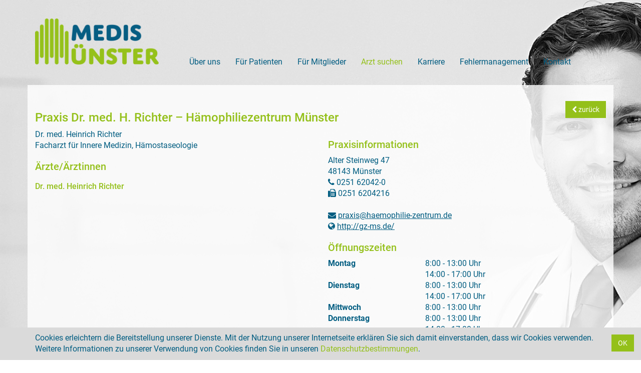

--- FILE ---
content_type: text/html
request_url: https://www.medis-muenster.de/praxen/details/245
body_size: 2474
content:
<!DOCTYPE html><html lang="de">
	<head>
		<meta http-equiv="Content-Type" content="text/html;charset=UTF-8" > 
		<base href="https://www.medis-muenster.de/" />
		<title>Praxisdetails</title>		<meta name="viewport" content="width=device-width, initial-scale=1, maximum-scale=1">
		<meta name="keywords" content="" >
<meta name="description" content="" >		<meta http-equiv="expires" content="0" >
		<meta http-equiv="pragma" content="no-cache" >
		<meta http-equiv="Cache-Control" content="no-cache" >
		<meta name="robots" content="index,follow" >
		<meta name="revisit-after" content="4 days" >
		<meta name="google-site-verification" content="9ssPfljBEtvwccGxWxy53Ui7upbXmRBrtOpzyNtXRmA" />
		<link href="/vendor/normalize.css" media="screen" rel="stylesheet" type="text/css" >
<link href="/css/webfont.css" media="screen" rel="stylesheet" type="text/css" >
<link href="/vendor/bootstrap/css/bootstrap.min.css" media="screen" rel="stylesheet" type="text/css" >
<link href="/templates/medis/css/layout.css" media="screen" rel="stylesheet" type="text/css" >
<link href="/templates/medis/css/skin.css" media="screen" rel="stylesheet" type="text/css" >		<link rel="canonical" href="https://www.medis-muenster.de/praxis-details" />
	</head>
	<body class="member-details" style="background-image:url('/data/image/banner.jpg')">
			
	   <!-- nav top -->
            <nav class="navbar navbar-inverse navbar-fixed-top">
              <div class="container">
              	<div class="row">
              		<div class="col-sm-3 hidden-xs">
              			<a href="/" title="Medis Münster Homepage" class="pull-right" id="logo"><img src="/data/image/1_1_logo-medis3.png" alt="logo" class="img-responsive" /></a>
              		</div>
	              	<div class="col-sm-9">
		                <div class="navbar-header">
		                  <button type="button" class="navbar-toggle collapsed" data-toggle="collapse" data-target="#nav-top" aria-expanded="false" aria-controls="navbar" title="Menü">
		                    <span class="fa fa-chevron-down"></span>
		                  </button>
		                  <a class="hidden-md hidden-lg text-white" id="logo-mobile" href="/" title="Medis Münster Startseite"><img src="/data/image/1_favicon-medis.png" alt="logo mobile" class="img-responsive" /></a>
		                </div>
		                <div id="nav-top" class="navbar-collapse collapse">
		                	
<ul class="nav navbar-nav">
				<li class="dropdown menu-level-0  page-225">
		<a href="/p/259" class=" dropdown-toggle" data-toggle="dropdown" title="Über uns">Über uns </a>
					
<ul class="dropdown-menu">
				<li class="parent-link"><a href="/p/259" title="alle Über uns anzeigen">alle Über uns</a></li>
		<li class=" menu-level-225  page-260">
		<a href="/ueber-uns/vorstand.html" class="" title="Vorstand">Vorstand </a>
			</li>
					<li class=" menu-level-225  page-283">
		<a href="/ueber-uns/heimvertrag.html" class="" title="Heimvertrag">Heimvertrag </a>
			</li>
	</ul>			</li>
				<li class=" menu-level-0  page-281">
		<a href="/fuer-patienten.html" class="" title="Für Patienten">Für Patienten </a>
			</li>
				<li class="dropdown menu-level-0  page-287">
		<a href="/fuer-mitglieder-1.html" class=" dropdown-toggle" data-toggle="dropdown" title="Für Mitglieder">Für Mitglieder </a>
					
<ul class="dropdown-menu">
				<li class="parent-link"><a href="/fuer-mitglieder-1.html" title="alle Für Mitglieder anzeigen">alle Für Mitglieder</a></li>
		<li class=" menu-level-287  page-299">
		<a href="/fuer-mitglieder/mitgliederbereich.html" class="" title="Mitgliederbereich">Mitgliederbereich </a>
			</li>
	</ul>			</li>
					<li class=" active menu-level-0  page-227">
		<a href="/arzt-suchen" class="" title="Arzt suchen">Arzt suchen </a>
			</li>
					<li class="dropdown menu-level-0  page-300">
		<a href="/p/301" class=" dropdown-toggle" data-toggle="dropdown" title="Karriere">Karriere </a>
					
<ul class="dropdown-menu">
				<li class="parent-link"><a href="/p/301" title="alle Karriere anzeigen">alle Karriere</a></li>
		<li class=" menu-level-300  page-301">
		<a href="/karriere/azubi-gesucht.html" class="" title="Azubi gesucht">Azubi gesucht </a>
			</li>
	</ul>			</li>
				<li class=" menu-level-0  page-282">
		<a href="/fehlermanagement.html" class="" title="Fehlermanagement">Fehlermanagement </a>
			</li>
				<li class="dropdown menu-level-0  page-229">
		<a href="/p/296" class=" dropdown-toggle" data-toggle="dropdown" title="Kontakt">Kontakt </a>
					
<ul class="dropdown-menu">
				<li class="parent-link"><a href="/p/296" title="alle Kontakt anzeigen">alle Kontakt</a></li>
		<li class=" menu-level-229  page-296">
		<a href="/kontakt/kontaktformular.html" class="" title="Kontaktformular">Kontaktformular </a>
			</li>
	</ul>			</li>
	</ul>		                </div>
	                </div>
	              </div>
              </div>
            </nav>
        <!-- /nav top -->

	
<section class="container" id="content">
              <div class="row" data-lat="51.96285181000115" data-lng="7.630632198208082">
	<div class="col-sm-2 hidden-sm hidden-md hidden-lg">
		<p class="pull-right"><a href="/arzt-suchen" class="btn btn-primary" title="zurück" /><i class="fa fa-chevron-left"></i></a></p>
	</div>
	<div class="col-sm-10">
		<h1 class="result-label">Praxis Dr. med. H. Richter – Hämophiliezentrum Münster</h1>
	</div>
	<div class="col-sm-2 hidden-xs">
		<p class="pull-right"><a href="/arzt-suchen" class="btn btn-primary" title="zurück" /><i class="fa fa-chevron-left"></i> zurück</a></p>
	</div>
</div>
<div class="row">
	<div class="col-sm-6">
		
							<p>Dr. med. Heinrich Richter<br />
Facharzt für Innere Medizin, Hämostaseologie</p>
							<h2>Ärzte/Ärztinnen</h2>
					<h3>Dr. med. Heinrich Richter</h3>
																	</ul>


	</div>
	<div class="col-sm-6">
					<h3 class="h2">Praxisinformationen</h3>
						<p>
									Alter Steinweg 47													<br />48143 Münster													<br /><i class="fa fa-phone"></i> 0251 62042-0													<br /><i class="fa fa-fax"></i> 0251 6204216								<br />
									<br /><i class="fa fa fa-envelope"></i> <a href="mailto:praxis@haemophilie-zentrum.de">praxis@haemophilie-zentrum.de</a>
													<br /><i class="fa fa fa-globe"></i> <a href="http://gz-ms.de/">http://gz-ms.de/</a>
							</p>
						<h3 class="h2">Öffnungszeiten</h3>
			<p>
									<dl class="dl-table">
																	<dt>Montag</dt>
						<dd>
															8:00 - 13:00 Uhr<br />
															14:00 - 17:00 Uhr<br />
													</dd>
																							<dt>Dienstag</dt>
						<dd>
															8:00 - 13:00 Uhr<br />
															14:00 - 17:00 Uhr<br />
													</dd>
																							<dt>Mittwoch</dt>
						<dd>
															8:00 - 13:00 Uhr<br />
													</dd>
																							<dt>Donnerstag</dt>
						<dd>
															8:00 - 13:00 Uhr<br />
															14:00 - 17:00 Uhr<br />
													</dd>
																							<dt>Freitag</dt>
						<dd>
															8:00 - 13:00 Uhr<br />
													</dd>
																</dl>
							</p>
						<p>&nbsp;</p>
							<div id="gmap"></div>
						</div>
</div>


</section>
<!-- copyright -->
<div class="container" id="copyright">
	<div class="row">
		<div class="col-sm-12 navbar-inverse">
			<ul class="nav navbar-nav">
    <li>
        <a id="menu-230" href="/impressum.html">Impressum</a>
    </li>
    <li>
        <a id="menu-231" href="/datenschutz.html">Datenschutz</a>
    </li>
    <li>
        <a id="menu-279" href="http://www.cirs-nrw.de/">CIRS</a>
    </li>
</ul>		</div>
	</div>
	<div class="row">
		<div class="col-sm-12">
				<p>&copy; 2026 Medis Münster &middot; Domplatz 40  &middot; 48143 Münster</p>
		</div>
	</div>
</div>
<!-- /copyright -->

<!-- footer -->
<div class="container" id="footer">
	<div class="row">
		
	</div>
</div>
<!-- /footer -->

<!-- Modals -->

<!--Cookies-->
<div class="navbar navbar-fixed-top" id="cookies">
	<div class="container">
		<div class="row">
			<div class="col-sm-12">
				<p>Cookies erleichtern die Bereitstellung unserer Dienste. Mit der Nutzung unserer Internetseite erklären Sie sich damit einverstanden, dass wir Cookies verwenden. Weitere Informationen zu unserer Verwendung von Cookies finden Sie in unseren <a href="/datenschutz.html" title="Informationen zu Cookies">Datenschutzbestimmungen</a>.</p> 
			</div>
		</div>
	</div>
	<a class="btn btn-primary" id="cookies-accept" href="/praxen/details/245#">OK</a>
</div>

<!-- Mobile detection based on screen width -->
<div class="hidden-xs" id="xs-detect"></div>
<div class="hidden-sm" id="sm-detect"></div>
<div class="hidden-md" id="md-detect"></div>

<script type="text/javascript" src="/vendor/jquery/jquery-1.12.0.min.js"></script>
<script type="text/javascript" src="/vendor/jquery/jquery-ui-1.10.0.custom.min.js"></script>
<script type="text/javascript" src="/vendor/bootstrap/js/bootstrap.min.js"></script>
<script type="text/javascript" src="/vendor/js.cookie.js"></script>
<script type="text/javascript" src="/templates/medis/js/functions.js"></script>
</body>
</html>

--- FILE ---
content_type: text/css
request_url: https://www.medis-muenster.de/css/webfont.css
body_size: 333
content:
/* roboto-100 - latin */
@font-face {
  font-family: 'Roboto';
  font-style: normal;
  font-weight: 100;
  src: url('../fonts/roboto-v18-latin-100.eot'); /* IE9 Compat Modes */
  src: local('Roboto Thin'), local('Roboto-Thin'),
       url('../fonts/roboto-v18-latin-100.eot?#iefix') format('embedded-opentype'), /* IE6-IE8 */
       url('../fonts/roboto-v18-latin-100.woff2') format('woff2'), /* Super Modern Browsers */
       url('../fonts/roboto-v18-latin-100.woff') format('woff'), /* Modern Browsers */
       url('../fonts/roboto-v18-latin-100.ttf') format('truetype'), /* Safari, Android, iOS */
       url('../fonts/roboto-v18-latin-100.svg#Roboto') format('svg'); /* Legacy iOS */
}

/* roboto-300 - latin */
@font-face {
  font-family: 'Roboto';
  font-style: normal;
  font-weight: 300;
  src: url('../fonts/roboto-v18-latin-300.eot'); /* IE9 Compat Modes */
  src: local('Roboto Light'), local('Roboto-Light'),
       url('../fonts/roboto-v18-latin-300.eot?#iefix') format('embedded-opentype'), /* IE6-IE8 */
       url('../fonts/roboto-v18-latin-300.woff2') format('woff2'), /* Super Modern Browsers */
       url('../fonts/roboto-v18-latin-300.woff') format('woff'), /* Modern Browsers */
       url('../fonts/roboto-v18-latin-300.ttf') format('truetype'), /* Safari, Android, iOS */
       url('../fonts/roboto-v18-latin-300.svg#Roboto') format('svg'); /* Legacy iOS */
}

/* roboto-regular - latin */
@font-face {
  font-family: 'Roboto';
  font-style: normal;
  font-weight: 400;
  src: url('../fonts/roboto-v18-latin-regular.eot'); /* IE9 Compat Modes */
  src: local('Roboto'), local('Roboto-Regular'),
       url('../fonts/roboto-v18-latin-regular.eot?#iefix') format('embedded-opentype'), /* IE6-IE8 */
       url('../fonts/roboto-v18-latin-regular.woff2') format('woff2'), /* Super Modern Browsers */
       url('../fonts/roboto-v18-latin-regular.woff') format('woff'), /* Modern Browsers */
       url('../fonts/roboto-v18-latin-regular.ttf') format('truetype'), /* Safari, Android, iOS */
       url('../fonts/roboto-v18-latin-regular.svg#Roboto') format('svg'); /* Legacy iOS */
}

/* roboto-500 - latin */
@font-face {
  font-family: 'Roboto';
  font-style: normal;
  font-weight: 500;
  src: url('../fonts/roboto-v18-latin-500.eot'); /* IE9 Compat Modes */
  src: local('Roboto Medium'), local('Roboto-Medium'),
       url('../fonts/roboto-v18-latin-500.eot?#iefix') format('embedded-opentype'), /* IE6-IE8 */
       url('../fonts/roboto-v18-latin-500.woff2') format('woff2'), /* Super Modern Browsers */
       url('../fonts/roboto-v18-latin-500.woff') format('woff'), /* Modern Browsers */
       url('../fonts/roboto-v18-latin-500.ttf') format('truetype'), /* Safari, Android, iOS */
       url('../fonts/roboto-v18-latin-500.svg#Roboto') format('svg'); /* Legacy iOS */
}

/* roboto-700 - latin */
@font-face {
  font-family: 'Roboto';
  font-style: normal;
  font-weight: 700;
  src: url('../fonts/roboto-v18-latin-700.eot'); /* IE9 Compat Modes */
  src: local('Roboto Bold'), local('Roboto-Bold'),
       url('../fonts/roboto-v18-latin-700.eot?#iefix') format('embedded-opentype'), /* IE6-IE8 */
       url('../fonts/roboto-v18-latin-700.woff2') format('woff2'), /* Super Modern Browsers */
       url('../fonts/roboto-v18-latin-700.woff') format('woff'), /* Modern Browsers */
       url('../fonts/roboto-v18-latin-700.ttf') format('truetype'), /* Safari, Android, iOS */
       url('../fonts/roboto-v18-latin-700.svg#Roboto') format('svg'); /* Legacy iOS */
}

/* roboto-900 - latin */
@font-face {
  font-family: 'Roboto';
  font-style: normal;
  font-weight: 900;
  src: url('../fonts/roboto-v18-latin-900.eot'); /* IE9 Compat Modes */
  src: local('Roboto Black'), local('Roboto-Black'),
       url('../fonts/roboto-v18-latin-900.eot?#iefix') format('embedded-opentype'), /* IE6-IE8 */
       url('../fonts/roboto-v18-latin-900.woff2') format('woff2'), /* Super Modern Browsers */
       url('../fonts/roboto-v18-latin-900.woff') format('woff'), /* Modern Browsers */
       url('../fonts/roboto-v18-latin-900.ttf') format('truetype'), /* Safari, Android, iOS */
       url('../fonts/roboto-v18-latin-900.svg#Roboto') format('svg'); /* Legacy iOS */
}


--- FILE ---
content_type: text/css
request_url: https://www.medis-muenster.de/templates/medis/css/layout.css
body_size: 1071
content:
html,body{
	min-height:100%;
	height:100%;
	height: auto !important;
	padding-top:25px;
}
body{
	background-repeat:no-repeat;
	background-size:cover;
}

#wrap{
	max-width:100%;
	overflow:hidden;
}
#logo{
	margin-right:1em;
	margin-top:5px;
	max-width:100%;
}

#logo-mobile img{
	margin-top:15px;
}


.box{
	position:relative;
	width:100%;
	min-height:290px;
}

.box-link{
	position:absolute;
	width:100%;
}

.box-link-bottom,.box-start .more-link{
	top:auto;
	bottom:15px;
}

.row-content{
	margin-bottom:2em;
}

.row-form{
	margin-bottom:1em;
}

.invisible{
	visibility:hidden;
}


.parent-link{
	display:none;
}

/*fonts*/
.uppercase{
	text-transform:uppercase;
}

h1,.h1{
	font-size:1.5em;
}
h2,.h2{
	font-size:1.25em;
}

h3,.h3,h4,.h4,h5,.h5{
	font-size:1em;
}

label{
	font-weight:normal;
	font-size:1em;
}

.panel-heading{
	cursor:pointer !important;
}

.fa{
	font-weight:100 !important;
}

td{
	vertical-align:top;
}

/*carousel banner*/
.carousel{
	background:#ffffff;
}

.dl-table dt, .dl-table dd{
	float:left;
	display:inline:
}
.dl-table dt{
	width:30%;
	clear: left;
	margin-right:5%;
}
.dl-table dd{
	width:65%;
}

.result-details{
	position:absolute;
	right:0;
	top:0;
}

#resultlist li{
	margin-bottom:1em !important;
}

#gmap{
	height:400px;
}

.carousel-control.left,.carousel-control.right {
    background: transparent;
}

.carousel-caption{
	text-align:left;
	background-color:#ffffff;
	background-color:rgba(255,255,255,0.9);
	padding-left:1em;
	padding-right:1em;
	padding-top:0;
	left:1em;
	top:1em;
	bottom:auto;
	width:60%;
	max-height:80%;
	overflow:auto;
}
.carousel-caption h1{
	max-width:100%;
	white-space: nowrap;
	overflow:hidden;
	text-overflow: ellipsis;
	padding-bottom:0;
	margin-bottom:0;
}

.carousel-caption p{
	max-height:20%;
	max-width:100%;
	white-space: nowrap;
	overflow:hidden;
	text-overflow: ellipsis;
}

.carousel-caption,.carousel-caption h1, .carousel-caption h2, .carousel-caption p{
	text-shadow:none;
}

.btn{
	-webkit-border-radius:0;
	-moz-border-radius:0;
	-o-border-radius:0;
	-khtml-border-radius:0;
	border-radius:0;
}

.btn-more{
	width:100%;
	margin-top:1em;
}


/*misc*/
#cookies{
	padding-top:10px;
	background:#dadada;
	top:auto;
	bottom:0;
	margin-bottom:0;
	display:none;
}

#cookies-accept{
	position:absolute;
	right:1em;
	top:1em;
}

.hidden-image,#logo-hidden{
	display:none;
}

#logo-hidden{
	margin:10px 15px 0 0;
}

#copyright{
	margin-top:2em;
}

.subtitle{
	margin:0;
	padding:0;
}

#start-content{
	margin-top:40px;
}

.nrp{
	padding-right:0;
}

.container-app{
	margin-top:2em;
}

.app-info-icon{
	position:absolute;
	top:15px;
	left:auto;
	right:30px;
}

.view-app-info{
	padding:1em 2em 1em 2em;
}

#app-buttons{
	padding-top:1em;
}

.app-button{
	padding-bottom:1em;
}

/*older mobile IEs*/
@-ms-viewport       { width: device-width; }
@-webkit-viewport   { width: device-width; }
@-moz-viewport      { width: device-width; }
@-ms-viewport       { width: device-width; }
@-o-viewport        { width: device-width; }
@viewport           { width: device-width; }

/*fancybox hack*/
#fancybox-wrap, #fancybox-wrap *{
    -moz-box-sizing: content-box;
 -webkit-box-sizing: content-box;
      -o-box-sizing: content-box;
     -ms-box-sizing: content-box;
         box-sizing: content-box;
}

@media print {
  .container {
    width: auto;
  }
}

@media (max-width: 768px){
	
	
}

@media (min-width: 768px){
	.box-link-bottom,.box-start .more-link{
		position:absolute;
	}
	
	.box-start{
		height:380px;
	}

}
@media (min-width: 992px){
	.box-start{
		height:320px;
	}
	#content,#content-app{
		margin-top:120px;
	}
	.navbar-inverse{
		padding-top:32px;
	}
	
	.view-app-info{
		padding:0 2em 1em 2em;
	}
	
	#app-buttons{
		padding-top:0;
	}
}

@media (min-width: 1200px){
	.subtitle{
		padding-left:5px;
	}
	
	#nav-top{
		margin-top:67px;
	}
}

@media (min-width: 1600px){
	
}

/*vertical breakpoints*/
@media (max-height: 980px){
	
}

--- FILE ---
content_type: text/css
request_url: https://www.medis-muenster.de/templates/medis/css/skin.css
body_size: 822
content:
body {
  color: #005d81;
}
body.app {
  background: #d1dfb1;
}
/*fonts*/
body {
  font-family: 'Roboto', sans-serif;
  font-size: 16px;
}
h1,
h2,
h3,
h4,
h5,
.h1,
.h2,
.h3,
.h4,
.h5 {
  font-family: 'Roboto', sans-serif;
}
.carousel-caption h1,
.carousel-caption .h1,
.big {
  font-family: 'Varela Round', sans-serif !important;
}
.highlight,
.green {
  color: #94c01a;
}
.link,
.blue,
a {
  color: #94c01a;
}
a:hover {
  color: #4f660e;
}
body,
#wrap,
.navbar-inverse {
  background-color: #ffffff;
}
#content h1,
#content .h1,
#content h2,
#content .h2,
#content h3,
#content .h3,
#content h4,
#content .h4,
#content h5,
#content .h5,
label {
  color: #94c01a;
}
.subtitle,
.blue,
h2.subtitle {
  color: #005c81 !important;
}
/*navbar*/
.navbar-nav > li > a {
  color: #005c81;
}
.navbar-nav > li.active > a,
.navbar-nav > li:hover > a,
.navbar-nav > li > a:hover,
.navbar-nav > li > a:focus {
  color: #00131b;
}
/*buttons*/
.btn-primary {
  background-color: #94c01a;
  border-color: #94c01a;
}
.btn-success {
  background-color: #94c01a;
  border-color: #94c01a;
}
.btn-success:hover,
.btn-success:focus,
.btn-success:hover,
.btn-success:focus,
.box-green:hover .btn-success {
  background-color: #94c01a;
  border-color: #94c01a;
}
.btn-primary:hover,
.btn-primary:focus {
  background-color: #4eceff;
  border-color: #4eceff;
}
.navbar-inverse .navbar-nav > li.active > a,
.navbar-inverse .navbar-nav > li.open > a:hover,
.navbar-inverse .navbar-nav > li.active > a:hover,
.navbar-inverse .navbar-nav > li:hover > a,
.navbar-inverse .navbar-nav > li > a:hover,
.navbar-inverse .navbar-nav > li > a:focus {
  background-color: transparent;
}
.white-opaque,
#content {
  background-color: rgba(255, 255, 255, 0.8);
  padding-top: 2em;
  padding-bottom: 2em;
}
.start #content {
  background-color: transparent;
  padding-top: 0;
  padding-bottom: 0;
}
#content ul,
#content ul li {
  list-style: none;
  list-style-image: none;
  margin: 0;
  padding: 0;
}
#content ul li {
  padding-left: 20px;
  padding-bottom: 10px;
  background-image: url('../img/list-image.png');
  background-repeat: no-repeat;
  background-position: left top;
}
#content ul.list-group,
#content ul li.list-group-item {
  list-style: none;
  background-image: none !important;
}
.row-list {
  background-color: #fff;
}
.row-list:nth-child(even) {
  background-color: #f2f2f2;
}
.navbar-inverse .navbar-nav > li > a {
  color: #005c81;
}
.navbar-inverse .dropdown.open > a,
.navbar-inverse .navbar-nav > li.active > a,
.navbar-inverse .navbar-nav > li:hover > a,
.navbar-inverse .navbar-nav > li > a:hover,
.navbar-inverse .navbar-nav > li > a:focus,
.navbar-inverse .navbar-nav > li.active:hover > a,
.navbar-inverse .navbar-nav > li.active > a:hover,
.navbar-inverse .navbar-nav > li.active > a:focus {
  color: #94c01a !important;
}
.navbar-translucent {
  background-color: rgba(255, 255, 255, 0.85) !important;
  -webkit-transition: background-color 1000ms linear !important;
  -moz-transition: background-color 1000ms linear !important;
  -o-transition: background-color 1000ms linear !important;
  -ms-transition: background-color 1000ms linear !important;
  transition: background-color 1000ms linear !important;
}
.view-app-info {
  background-image: -moz-linear-gradient(-41deg, #94c01a 0%, #bad76c 100%);
  background-image: -webkit-linear-gradient(-41deg, #94c01a 0%, #bad76c 100%);
  background-image: -ms-linear-gradient(-41deg, #94c01a 0%, #bad76c 100%);
  color: #fff;
}
@media (min-width: 992px) {
  h1.big,
  .h1.big {
    font-size: 48px;
  }
  h2.big,
  .h2.big {
    font-size: 18px;
  }
  .navbar-inverse {
    border: 0;
    border-color: transparent;
    background-color: transparent;
  }
}
@media (min-width: 1200px) {
  h1.big,
  .h1.big {
    font-size: 86px;
  }
  h2.big,
  .h2.big {
    font-size: 28px;
  }
}

#content a{
	color:#005c81;
	text-decoration:underline;
}

#content h1 a,
#content h2 a,
#content h3 a,
#content h4 a{
	color:#94c01a;
	text-decoration:none;
}
#content a.btn{
	color:#fff;
	text-decoration:none;
}


--- FILE ---
content_type: application/javascript
request_url: https://www.medis-muenster.de/templates/medis/js/functions.js
body_size: 4770
content:
var app = {
	config: {
		iconCss: 'vendor/font-awesome/css/font-awesome.min.css',
		geodataUri: '/content/pages/geodata'
	},
	openInfoWindow: false,
	touchSupport: ('ontouchstart' in document.documentElement),
	initialize: function(){
		_self = this;
		if(_self.touchSupport || _self.isPhone() || _self.isTablet()){
			$('.parent-link').show();
		}
		_self.cookieNotice.check();
		_self.initForms();
		_self.initSearch();
		_self.initExternals();
		_self.initDatepicker();
		_self.initGoogle();
		_self.initScrollIndicator();
		_self.setIcons();
		_self.initScrolling();
		_self.initScrollNavi();
		_self.mobilize();
		_self.initFilter();
		_self.initBlends();
		_self.initChosen();
		_self.initDropdowns();
		_self.initVideoModal();
		_self.initLightbox();
		_self.responsifyTables();
		_self.initCarousel();
		_self.initScrollButtons();
		//_self.initFooter();
		//_self.initMap();
		//_self.initEditors();
	},
	initGoogle: function(){
		if($('#gmap').length > 0){
			app.appendScript('https://maps.googleapis.com/maps/api/js?key=AIzaSyCHKQ-loT-aUUd6oNpiWz09MIo3eyZojIc&callback=app.initMap',null,{async:true,defer:true});	
		}
	},
	initForms: function(){
		$('body').on('click','.reset-form',function(){
			var f = $(this).closest('form');
			var els = f.find('input[type=text],input[type=checkbox],input[type=radio],select,textarea');
			$.each(els,function(){
				$(this).val('');
			});
			f.find('input[type=submit]').click();
		});
	},
	initCarousel: function(){
		var carousels = $('.carousel');
		$.each(carousels,function(i){
			var items = $(this).find('.item');
			if(items.length <= 1){
				$(this).find('.carousel-control:not(.pdf)').hide();
			}
		});
		
		$('.zoom').on('click',function(e){
			e.preventDefault();
			var target = $(this).attr('data-target');
			$('[data-lightbox="'+target+'"]:first').click();
		});
	},
	initScrollButtons: function(){
		$('.button-left').on('mousedown', function(event) {
    		var target = $(".table-responsive");
                var current_x = target.scrollLeft();
                if( target.length ) {
                    event.preventDefault();
                    $(target).animate({
                        scrollLeft: current_x-100
                     }, 200,"linear");
                }
            	interval = setInterval(function(){
                var target = $(".table-responsive");
                var current_x = target.scrollLeft();
                if( target.length ) {
                    event.preventDefault();
                    $(target).animate({
                        scrollLeft: current_x-100
                     }, 200,"linear");
                }
            },200);
        })
		.on('mouseup',function(){clearInterval(interval);});
		$('.button-right').on('mousedown', function(event) {
  			var target = $(".table-responsive");
                var current_x = target.scrollLeft();
                if( target.length ) {
                    event.preventDefault();
                    $(target).animate({
                        scrollLeft: current_x+100
                    }, 200, "linear");
                }
                interval = setInterval(function(){
                var target = $(".table-responsive");
                var current_x = target.scrollLeft();
                if( target.length ) {
                    event.preventDefault();
                    $(target).animate({
                        scrollLeft: current_x+100
                    }, 200,"linear");
                }
            },200);
        })
		.on('mouseup',function(){clearInterval(interval);});
	},
	initFooter: function(){
		var h = $(document).height();
		var fh = $('#footer').height();
		var o = $('#footer').offset();
		if((fh + o.top) < h){
			var diff = h - (fh + o.top);
			//$(document).height(h-diff);
		}
	},
	responsifyTables: function(){
		var tables = $('table:not(.table)');
		$.each(tables,function(){
			$(this).addClass('table-condensed')
				.addClass('table-bordered')
				.addClass('table-striped')
				.wrap('<div class="table-responsive" />');
		});
	},
	initSearch: function(){
		$('#submit-quickform').on('click',function(){
			var f = $(this).closest('form');
			f.submit();
		});
	},
	initDatepicker: function(){
		$('.datepicker').datepicker();
	},
	initExternals: function(){
		$('body').on('click','.external,[href^="http"]',function(e){
			window.open($(this).attr('href'),'ExternalWindow');
			return false;
		});
	},
	initBlends: function(){
		$('.blend-hover').on('mouseenter',function(){
			$(this).find('.blend-opaque').animate({
				opacity: 1
			});
		});
		$('.blend-hover').on('mouseleave',function(){
			$(this).find('.blend-opaque').animate({
				opacity: 0
			});
		});
	},
	initScrollIndicator: function(){
		$('.scroll-indicator').on('click',function(e){
			e.preventDefault();
			$(this).fadeOut();
			$('html,body').animate({scrollTop: '+=300px'},300,function(){
				
			});
		});
	},
	initChosen: function(){
		if($('.chosen').length > 0){
			$('.chosen').chosen({
				width: $(this).parent().width(),
				'min-width': '300px'
			});	
		}
	},
	isPhone: function(){
		return ($('#xs-detect').css('display') == 'none' || _self.touchSupport ? true : false);
	},
	isTablet: function(){
		return ($('#sm-detect').css('display') == 'none' || _self.touchSupport ? true : false);
	},
	initFilter: function(){
		tempFilter = [];
		$('[data-filter-topic]').on('change',function(){
			var val = $(this).val();
			var idx = $('[data-filter-topic]').index($(this));
			if(val != 0){
				tempFilter[idx] = val;
			}
			else{
				tempFilter[idx] = null;
			}
		});
		
		
		$('#submit_filter').on('click',function(){
			var f = $(this).closest('form');
			$.post('/collaborate/projects/ajax-query/return/ids',f.serialize(),function(r){
				$('[data-filter]').fadeOut();
				for(var i = 0; i < r.length; i++){
					$('[data-id="'+r[i]+'"]').fadeIn();
				}
			});
		});
	},
	initEditors: function(){
		if($('.mceEditor').length > 0){
			var $editors = $(".mceEditor");
		    if ($editors.length) {
		        $editors.each(function() {
		        	var toolbarStyle = 'CMS';
		        	var editorHeight = 300;
		        	if($(this).has('data-toolbar')){
		        		toolbarStyle = $(this).attr('data-toolbar');
		        	}
		        	if($(this).has('data-height')){
		        		editorHeight = $(this).attr('data-height');
		        	}
		            var editorID = $(this).attr("id");
		            var instance = CKEDITOR.instances[editorID];
		            if (instance) {CKEDITOR.remove(instance);}
		            w = '100%';
		            $(this).ckeditor({width : w, height : editorHeight,toolbar : toolbarStyle});
		        });
		    }
		}
		
		$('.mceEditorOnDemand').on('click',function(){
			var toolbarStyle = 'CMS';
        	var editorHeight = 300;
        	if($(this).has('data-toolbar')){
        		toolbarStyle = $(this).attr('data-toolbar');
        	}
        	if($(this).has('data-height')){
        		editorHeight = $(this).attr('data-height');
        	}
            var editorID = $(this).attr("id");
            var instance = CKEDITOR.instances[editorID];
            if (instance) {CKEDITOR.remove(instance);}
            w = '100%';
            $(this).ckeditor({width : w, height : editorHeight,toolbar : toolbarStyle});
		});
	},
	initFilterOld: function(){
		var fo = $('#row-filter').offset();
		var po = $('#project-list').offset();
		$('#goto-filter').on('click',function(e){
			e.preventDefault();
			$("html, body").animate({
				scrollTop:fo.top-70
			});
		});
		
		$('#submit_filter').on('click',function(){
			$("html, body").animate({
				scrollTop:po.top-70
			});
			_self.filter(categoryFilter,topicFilter);
		});
		var filter = [];
		var categoryFilter = [];
		var topicFilter = [];
		$('.nav-filter a').on('click',function(e){
			e.preventDefault();
			$('.nav-filter .active').removeClass('active');
			categoryFilter = [];
			if(!$(this).parent().hasClass('active')){
				$(this).parent().addClass('active');
				categoryFilter.push($(this).attr('data-filter-value'));
			}
			else{
				$(this).parent().removeClass('active');
				categoryFilter = [];	
			}
			
			
			if(categoryFilter.length == 0 && topicFilter.length == 0){
				$('[data-filter]').fadeIn();
			}
			else{
				if(!_self.isPhone()){
					_self.filter(categoryFilter,topicFilter);	
				}
			}
		});
		
		$('.form-filter').on('click',function(){
			topicFilter = [];
			var f = $(this).closest('form');
			var el = f.find('input:checked');
			if(el.length > 0){
				$.each(el,function(){
					topicFilter.push($(this).parent().text());
				});
			}
			else{
				topicFilter = [];
			}
			
			var selects = $('[data-filter-topic]');
			$.each(selects,function(){
				var val = $(this).val();
				if(val > 0){
					topicFilter.push(val);
				}
			});
			
			if(categoryFilter.length == 0 && topicFilter.length == 0){
				$('[data-filter]').fadeIn();
			}
			else{
				if(!_self.isPhone()){
					_self.filter(categoryFilter,topicFilter);	
				}
			}
		});
		
		$('[data-filter-topic]').on('change',function(){
			$(this).trigger("chosen:updated");
			topicFilter = [];
			var f = $(this).closest('form');
			var el = f.find('input:checked');
			if(el.length > 0){
				$.each(el,function(){
					topicFilter.push($(this).parent().text());
				});
			}
			else{
				topicFilter = [];
			}
			
			var selects = $('[data-filter-topic]');
			$.each(selects,function(i,item){
				var val = $(item).val();
				console.log(val);
				if(val > 0){
					topicFilter.push(val);
				}
			});
			
			if(categoryFilter.length == 0 && topicFilter.length == 0){
				$('[data-filter]').fadeIn();
			}
			else{
				if(!_self.isPhone()){
					_self.filter(categoryFilter,topicFilter);	
				}
			}
		});
	},
	filter: function(categoryFilter,topicFilter){
		var selector = $('[data-filter]');
		$(selector).each(function() {
			matches = [];
			topicMatches = [];
			if(categoryFilter.length > 0){
				for(var i = 0; i < categoryFilter.length; i++){
					query = $.trim(categoryFilter[i]);
					query = query.replace(/ /gi, '|');
					($(this).attr('data-filter').search(new RegExp(query, "i")) < 0) ? null : matches.push(1);
				}	
			}
			if(topicFilter.length > 0){
				for(var i = 0; i < topicFilter.length; i++){
					query = $.trim(topicFilter[i]);
					query = query.replace(/ /gi, '|');
					($(this).attr('data-filter').search(new RegExp(query, "i")) < 0) ? null : topicMatches.push(1);
				}
			}
			
			if(categoryFilter.length > 0 && topicFilter.length > 0){
				if(matches.length > 0 && topicMatches.length > 0){
					$(this).fadeIn().addClass('visible');		
				}
				else{
					$(this).fadeOut().removeClass('visible');
				}
			}
			else if(categoryFilter.length > 0){
				console.log(categoryFilter);
				if(matches.length > 0){
					$(this).fadeIn().addClass('visible');		
				}
				else{
					$(this).fadeOut().removeClass('visible');
				}
			}
			else if(topicFilter.length > 0){
				if(topicMatches.length > 0){
					$(this).fadeIn().addClass('visible');		
				}
				else{
					$(this).fadeOut().removeClass('visible');
				}
			}
			else{
				$(this).fadeIn().addClass('visible');
			}
		});
	},
	initMap: function(){
		var map;
		var customMapType = new google.maps.StyledMapType([ { "featureType": "poi", "elementType": "geometry.stroke", "stylers": [ { "color": "#74767f" } ] }, { "featureType": "poi.park", "stylers": [ { "color": "#bbc6d0" }, { "saturation": -15 }, { "lightness": 50 }, { "weight": 5 } ] }, { "featureType": "road.highway", "stylers": [ { "visibility": "on" } ] }, { "featureType": "water", "stylers": [ { "color": "#8e90b6" }, { "saturation": -45 }, { "lightness": 65 }, { "weight": 3.5 } ] } ], {
	            name: 'Custom Style'
	        });
	        var customMapTypeId = 'custom_style';
	        var centerPos;
	        if($(window).width() >= 1400){
	        	centerPos = {lat: 51.962175862026825, lng: 7.630753633374052};
	        }
	        else{
	        	centerPos = {lat: 51.96146187796970, lng: 7.629079934948759};
	        }
			map = new google.maps.Map(document.getElementById('gmap'),{
				center: centerPos,
				zoom: 14,
				scrollwheel: false,
			    navigationControl: false,
			    mapTypeControl: false,
			    streetViewControl: false,
			    zoomControl: true,
			    zoomControlOptions: {
			        position: google.maps.ControlPosition.LEFT_BOTTOM
			    }
			});
			map.mapTypes.set(customMapTypeId, customMapType);
	        map.setMapTypeId(customMapTypeId);
	        
	        _self.setMarkers(map);
	        /*
			
			google.maps.event.addListener(mark, 'dragend', function(mark) 
			{
			    var latLng = mark.latLng;
			});
			
			google.maps.event.addListener(map, 'dragend', function() { 
	
			});*/
	},
	setMarkers: function(map){
		var markerIcon = {
			url: "/templates/medis/img/googlemap-marker.png",
			size: new google.maps.Size(20, 32),
			origin: new google.maps.Point(0,0),
			anchor: new google.maps.Point(0, 32)
		};
		var items = $('[data-lat]');
		activeWindow = false;
		$.each(items,function(){
			var lat = $(this).attr('data-lat');
			var lng = $(this).attr('data-lng');
			var label = $(this).find('.result-label').text();
			var LatLng = new google.maps.LatLng(lat,lng);
			if(items.length == 1){
				map.setCenter(LatLng);
			}
	        var mark = new google.maps.Marker({
				title: label,
		       	position: LatLng,
		       	map: map,
		       	icon: markerIcon
			});
			
			var content = $(this).find('.description').html();
			if (typeof content !== 'undefined') {
				var link = $(this).find('.result-details:first').attr('href');
				content += '<p class="pull-right"><a class="btn btn-primary btn-sm" href="'+link+'">Details <i class="fa fa chevron-right"></i></a></p>';
				var infoWindow = new google.maps.InfoWindow({
					content: content
				});
				
				google.maps.event.addListener(mark, 'mouseover', function() {
					if(activeWindow){
						activeWindow.close();
					}
				    infoWindow.open(map,mark);
				    activeWindow = infoWindow;
				});
			};
			
		});
	},
	loadGeodata: function(){
		$.get(_self.config.geodataUri,function(r){
			if(r.items && map){
				$.each(r.items,function(i,item){
					var latLng = new google.maps.LatLng(item.lat,item.lng);
					var marker = new google.maps.Marker({
						position: latLng,
						map: map,
						icon: 'templates/mitwirken/img/marker-'+item.namespace.toLowerCase()+'.png'
					});
					
					var infoWindow = new google.maps.InfoWindow({
						position: latLng,
						content: _self.gmapInfoContent(item),
						maxWidth: 250
					});
					//infoWindow.setPosition(latLng);
					//infoWindow.setContent(_self.gmapInfoContent(item));
					/*infoWindow.open(map);
					map.addListener('zoom_changed', function() {
				    	infoWindow.open(map);
				  	});*/
				  	google.maps.event.addListener(infoWindow, 'domready', function() {
					   var iwOuter = $('.gm-style-iw');
					   $('.gm-style-iw div').css('overflow','hidden');
					   iwOuter.css({
					   	width: 250,
					   	marginTop: 60
					   });
					   var iwBackground = iwOuter.prev();
					   var iwCloseBtn = iwOuter.next();
					   iwCloseBtn.css('display','none');
					   iwBackground.children(':nth-child(1)').css({'display' : 'none'});
					   iwBackground.children(':nth-child(2)').css({'display' : 'none'});
					   iwBackground.children(':nth-child(3)').css({'display' : 'none'});
					   iwBackground.children(':nth-child(4)').css({'display' : 'none'});
				 	});
				 	marker.addListener('mouseover', function() {
				 		if(_self.openInfoWindow){
				 			_self.openInfoWindow.close();
				 		}
				 		_self.openInfoWindow = infoWindow;
					    infoWindow.open(map, marker);
					});
				});
			}
		});
	},
	gmapInfoContent: function(item){
		var content = '<div class="gmap-infowindow infowindow-'+item.namespace+'"><div class="infowindow-content"><a href="'+item.uri+'" title="'+item.label+'">'+item.label+'</a></div><div class="infowindow-footer"></div>';
		return content;
	},
	initVideoModal: function(){
		$('.video-open').on('click',function(e){
			e.preventDefault();
			var uri = $(this).attr('href');
			var modal = $($(this).attr('data-target'));
			var body = modal.find('.modal-body:first');
			var iframe = $('<iframe width="100%" height="500" src="'+uri+'" frameborder="0" allowfullscreen></iframe>');
			body.append(iframe); 
			modal.modal('toggle');
			modal.on('hide.bs.modal',function(){
				iframe.remove();
			});
		});
	},
	initScrollNavi: function(){
		scroll = 0;
		if($('.hidden-md:first').css('display') == 'none' || $('.hidden-lg:first').css('display') == 'none'){
			_self.checkHiddenOnScroll();
			$(window).scroll(function(){
				_self.checkHiddenOnScroll();
			});
		}
	},
	initScrolling: function(){
		$(window).on('scroll',function(){
			if($(document).scrollTop() > 20){
				$('.navbar-fixed-top').addClass('navbar-translucent');
			}
			else{
				$('.navbar-fixed-top').removeClass('navbar-translucent');
			}
		});
	},
	checkHiddenOnScroll: function(){
		scroll = $(window).scrollTop();
		var nav = $('.hidden-nav');
		var display = nav.css('display');
		if(scroll > 10){
			$('.scroll-indicator').hide();
			if(!nav.hasClass('visible-nav')){
				nav.fadeIn(function(){
					nav.addClass('visible-nav');
				});	
			}
		}
		else{
			$('.scroll-indicator').show();
			if(nav.hasClass('visible-nav')){
				nav.fadeOut(function(){
					nav.removeClass('visible-nav');	
				});
			}
		}
	},
	initDropdowns: function(){
		if(_self.isPhone()){
			$('.navbar-nav [data-toggle="dropdown"]').on('click', function(e) {
			  e.preventDefault();
			  e.stopPropagation();
			  $(this).parent().addClass('open');
			});
			
			$('.dropdown-menu [data-toggle="dropdown"]').on('click', function(e) {
			  var uri = $(this).attr('href');
			  window.location.replace(uri);
			});	
		}
		else{
			$('[data-toggle="dropdown"]').on('click', function(e) {
			  var uri = $(this).attr('href');
			  window.location.replace(uri);
			});	
			
			$('li.dropdown').on('mouseenter', function(e) {
			  $(this).addClass('open');
			  //list.dropdown('toggle');
			});
			$('li.dropdown').on('mouseleave', function(e) {
			  $(this).removeClass('open');
			  //list.dropdown('toggle');
			});
		}
	},
	initLightbox: function(){
		if($('[data-lightbox]').length > 0){
			this.appendStylesheet('/vendor/jquery/lightbox/css/lightbox.css');
			this.appendScript('/vendor/jquery/lightbox/js/lightbox.min.js',function(){
				
			});
		}
	},
	mobilize: function(){
		if(false != _self.isPhone()){
			$('.btn').addClass('btn-xs');
		}
	},
	setIcons: function(){
		if(false != this.config.iconCss){
			this.appendStylesheet(this.config.iconCss);
		}
	},
	cookieNotice: {
		accepted: false,
		expires: 365,
		check: function(){
			if(true != this.accepted){
				//requirejs(["js.cookie"],function(Cookies){
					this.accepted = Cookies.get('cookiesNoticeAccepted');
					if(true != this.accepted){
						$('#cookies').css('display','block');
					}
					$('#cookies-accept').on('click',function(){
						Cookies.set('cookiesNoticeAccepted',1,{expires: 365});
						$('#cookies').slideUp();
						return false;
					});
				//});
			}
		}
	},
	appendStylesheet: function(filename){
		var head = $('head link:first');
		var styles = $('<link/>').attr({type: 'text/css', rel: 'stylesheet', href: filename});
		styles.insertAfter(head);
	},
	appendScript: function(filename,callback,options){
		var foot = $('body script:first');
		var script = $('<script/>');
		script.attr('src',filename);
		script.insertAfter(foot);
		if(typeof callback === "function"){
			callback(options);
		}
	}
};

$(document).ready(function(){
	app.initialize();
});
/*
$(window).load(function(){
	alert('ready');
	app.initFilter();
});*/
